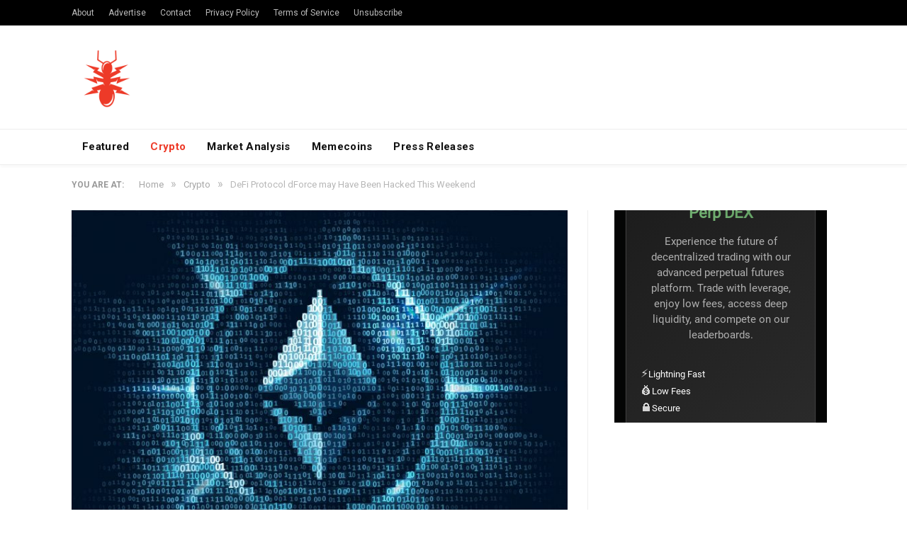

--- FILE ---
content_type: text/html; charset=UTF-8
request_url: https://nulltx.com/defi-protocol-dforce-may-have-been-hacked-this-weekend/
body_size: 13274
content:

<!DOCTYPE html>

<!--[if IE 8]> <html class="ie ie8" lang="en-US"> <![endif]-->
<!--[if IE 9]> <html class="ie ie9" lang="en-US"> <![endif]-->
<!--[if gt IE 9]><!--> <html lang="en-US"> <!--<![endif]-->

<head>


<meta charset="UTF-8" />
<title>DeFi Protocol dForce may Have Been Hacked This Weekend - NullTX</title>

 
<meta name="viewport" content="width=device-width, initial-scale=1" />
<meta http-equiv="X-UA-Compatible" content="IE=edge" />
<link rel="pingback" href="https://nulltx.com/xmlrpc.php" />
	


<script async src="https://pagead2.googlesyndication.com/pagead/js/adsbygoogle.js?client=ca-pub-8918362164667928" crossorigin="anonymous" type="0c29e0e0d465ec4ea0eca7b7-text/javascript"></script>
	
<meta name='robots' content='index, follow, max-image-preview:large, max-snippet:-1, max-video-preview:-1' />

	<!-- This site is optimized with the Yoast SEO plugin v21.6 - https://yoast.com/wordpress/plugins/seo/ -->
	<meta name="description" content="There are many different options to explore in the world of decentralized finance, or DeFi. Most of them have suffered from hacks in recent months." />
	<link rel="canonical" href="https://nulltx.com/defi-protocol-dforce-may-have-been-hacked-this-weekend/" />
	<meta property="og:locale" content="en_US" />
	<meta property="og:type" content="article" />
	<meta property="og:title" content="DeFi Protocol dForce may Have Been Hacked This Weekend - NullTX" />
	<meta property="og:description" content="There are many different options to explore in the world of decentralized finance, or DeFi. Most of them have suffered from hacks in recent months." />
	<meta property="og:url" content="https://nulltx.com/defi-protocol-dforce-may-have-been-hacked-this-weekend/" />
	<meta property="og:site_name" content="NullTX" />
	<meta property="article:publisher" content="https://www.facebook.com/nulltx" />
	<meta property="article:published_time" content="2020-04-19T21:00:52+00:00" />
	<meta property="article:modified_time" content="2020-04-19T12:27:16+00:00" />
	<meta property="og:image" content="https://nulltx.com/wp-content/uploads/2018/09/ethereum-code.jpg" />
	<meta property="og:image:width" content="2000" />
	<meta property="og:image:height" content="1439" />
	<meta property="og:image:type" content="image/jpeg" />
	<meta name="author" content="JP Buntinx" />
	<meta name="twitter:card" content="summary_large_image" />
	<meta name="twitter:creator" content="@nulltxnews" />
	<meta name="twitter:site" content="@nulltxnews" />
	<meta name="twitter:label1" content="Written by" />
	<meta name="twitter:data1" content="JP Buntinx" />
	<meta name="twitter:label2" content="Est. reading time" />
	<meta name="twitter:data2" content="1 minute" />
	<script type="application/ld+json" class="yoast-schema-graph">{"@context":"https://schema.org","@graph":[{"@type":"Article","@id":"https://nulltx.com/defi-protocol-dforce-may-have-been-hacked-this-weekend/#article","isPartOf":{"@id":"https://nulltx.com/defi-protocol-dforce-may-have-been-hacked-this-weekend/"},"author":{"name":"JP Buntinx","@id":"https://nulltx.com/#/schema/person/c38f592c1bed815e5ca126362cd1afb6"},"headline":"DeFi Protocol dForce may Have Been Hacked This Weekend","datePublished":"2020-04-19T21:00:52+00:00","dateModified":"2020-04-19T12:27:16+00:00","mainEntityOfPage":{"@id":"https://nulltx.com/defi-protocol-dforce-may-have-been-hacked-this-weekend/"},"wordCount":236,"commentCount":0,"publisher":{"@id":"https://nulltx.com/#organization"},"image":{"@id":"https://nulltx.com/defi-protocol-dforce-may-have-been-hacked-this-weekend/#primaryimage"},"thumbnailUrl":"https://nulltx.com/wp-content/uploads/2018/09/ethereum-code.jpg","keywords":["DeFi","dForce","hack"],"articleSection":["Crypto"],"inLanguage":"en-US","potentialAction":[{"@type":"CommentAction","name":"Comment","target":["https://nulltx.com/defi-protocol-dforce-may-have-been-hacked-this-weekend/#respond"]}]},{"@type":"WebPage","@id":"https://nulltx.com/defi-protocol-dforce-may-have-been-hacked-this-weekend/","url":"https://nulltx.com/defi-protocol-dforce-may-have-been-hacked-this-weekend/","name":"DeFi Protocol dForce may Have Been Hacked This Weekend - NullTX","isPartOf":{"@id":"https://nulltx.com/#website"},"primaryImageOfPage":{"@id":"https://nulltx.com/defi-protocol-dforce-may-have-been-hacked-this-weekend/#primaryimage"},"image":{"@id":"https://nulltx.com/defi-protocol-dforce-may-have-been-hacked-this-weekend/#primaryimage"},"thumbnailUrl":"https://nulltx.com/wp-content/uploads/2018/09/ethereum-code.jpg","datePublished":"2020-04-19T21:00:52+00:00","dateModified":"2020-04-19T12:27:16+00:00","description":"There are many different options to explore in the world of decentralized finance, or DeFi. Most of them have suffered from hacks in recent months.","breadcrumb":{"@id":"https://nulltx.com/defi-protocol-dforce-may-have-been-hacked-this-weekend/#breadcrumb"},"inLanguage":"en-US","potentialAction":[{"@type":"ReadAction","target":["https://nulltx.com/defi-protocol-dforce-may-have-been-hacked-this-weekend/"]}]},{"@type":"ImageObject","inLanguage":"en-US","@id":"https://nulltx.com/defi-protocol-dforce-may-have-been-hacked-this-weekend/#primaryimage","url":"https://nulltx.com/wp-content/uploads/2018/09/ethereum-code.jpg","contentUrl":"https://nulltx.com/wp-content/uploads/2018/09/ethereum-code.jpg","width":2000,"height":1439,"caption":"ethereum erc code"},{"@type":"BreadcrumbList","@id":"https://nulltx.com/defi-protocol-dforce-may-have-been-hacked-this-weekend/#breadcrumb","itemListElement":[{"@type":"ListItem","position":1,"name":"Home","item":"https://nulltx.com/"},{"@type":"ListItem","position":2,"name":"DeFi Protocol dForce may Have Been Hacked This Weekend"}]},{"@type":"WebSite","@id":"https://nulltx.com/#website","url":"https://nulltx.com/","name":"NullTX","description":"Cryptocurrency News","publisher":{"@id":"https://nulltx.com/#organization"},"potentialAction":[{"@type":"SearchAction","target":{"@type":"EntryPoint","urlTemplate":"https://nulltx.com/?s={search_term_string}"},"query-input":"required name=search_term_string"}],"inLanguage":"en-US"},{"@type":"Organization","@id":"https://nulltx.com/#organization","name":"NullTX","url":"https://nulltx.com/","logo":{"@type":"ImageObject","inLanguage":"en-US","@id":"https://nulltx.com/#/schema/logo/image/","url":"https://nulltx.com/wp-content/uploads/2018/10/nulltx-logo-red.png","contentUrl":"https://nulltx.com/wp-content/uploads/2018/10/nulltx-logo-red.png","width":457,"height":457,"caption":"NullTX"},"image":{"@id":"https://nulltx.com/#/schema/logo/image/"},"sameAs":["https://www.facebook.com/nulltx","https://twitter.com/nulltxnews","https://www.instagram.com/nulltx/","https://www.youtube.com/channel/UCjP89m-vh4Oah0ulZel5baw"]},{"@type":"Person","@id":"https://nulltx.com/#/schema/person/c38f592c1bed815e5ca126362cd1afb6","name":"JP Buntinx","image":{"@type":"ImageObject","inLanguage":"en-US","@id":"https://nulltx.com/#/schema/person/image/","url":"https://secure.gravatar.com/avatar/deb6db6caeadb8812ee41c3eab4de4f4?s=96&d=retro&r=pg","contentUrl":"https://secure.gravatar.com/avatar/deb6db6caeadb8812ee41c3eab4de4f4?s=96&d=retro&r=pg","caption":"JP Buntinx"},"url":"https://nulltx.com/author/jdebunt2/"}]}</script>
	<!-- / Yoast SEO plugin. -->


<link rel='dns-prefetch' href='//www.googletagmanager.com' />
<link rel='dns-prefetch' href='//fonts.googleapis.com' />
<link rel="alternate" type="application/rss+xml" title="NullTX &raquo; Feed" href="https://nulltx.com/feed/" />
<link rel="alternate" type="application/rss+xml" title="NullTX &raquo; Comments Feed" href="https://nulltx.com/comments/feed/" />
<link rel="alternate" type="application/rss+xml" title="NullTX &raquo; DeFi Protocol dForce may Have Been Hacked This Weekend Comments Feed" href="https://nulltx.com/defi-protocol-dforce-may-have-been-hacked-this-weekend/feed/" />
<script type="0c29e0e0d465ec4ea0eca7b7-text/javascript">
/* <![CDATA[ */
window._wpemojiSettings = {"baseUrl":"https:\/\/s.w.org\/images\/core\/emoji\/14.0.0\/72x72\/","ext":".png","svgUrl":"https:\/\/s.w.org\/images\/core\/emoji\/14.0.0\/svg\/","svgExt":".svg","source":{"concatemoji":"https:\/\/nulltx.com\/wp-includes\/js\/wp-emoji-release.min.js?ver=6.4.2"}};
/*! This file is auto-generated */
!function(i,n){var o,s,e;function c(e){try{var t={supportTests:e,timestamp:(new Date).valueOf()};sessionStorage.setItem(o,JSON.stringify(t))}catch(e){}}function p(e,t,n){e.clearRect(0,0,e.canvas.width,e.canvas.height),e.fillText(t,0,0);var t=new Uint32Array(e.getImageData(0,0,e.canvas.width,e.canvas.height).data),r=(e.clearRect(0,0,e.canvas.width,e.canvas.height),e.fillText(n,0,0),new Uint32Array(e.getImageData(0,0,e.canvas.width,e.canvas.height).data));return t.every(function(e,t){return e===r[t]})}function u(e,t,n){switch(t){case"flag":return n(e,"\ud83c\udff3\ufe0f\u200d\u26a7\ufe0f","\ud83c\udff3\ufe0f\u200b\u26a7\ufe0f")?!1:!n(e,"\ud83c\uddfa\ud83c\uddf3","\ud83c\uddfa\u200b\ud83c\uddf3")&&!n(e,"\ud83c\udff4\udb40\udc67\udb40\udc62\udb40\udc65\udb40\udc6e\udb40\udc67\udb40\udc7f","\ud83c\udff4\u200b\udb40\udc67\u200b\udb40\udc62\u200b\udb40\udc65\u200b\udb40\udc6e\u200b\udb40\udc67\u200b\udb40\udc7f");case"emoji":return!n(e,"\ud83e\udef1\ud83c\udffb\u200d\ud83e\udef2\ud83c\udfff","\ud83e\udef1\ud83c\udffb\u200b\ud83e\udef2\ud83c\udfff")}return!1}function f(e,t,n){var r="undefined"!=typeof WorkerGlobalScope&&self instanceof WorkerGlobalScope?new OffscreenCanvas(300,150):i.createElement("canvas"),a=r.getContext("2d",{willReadFrequently:!0}),o=(a.textBaseline="top",a.font="600 32px Arial",{});return e.forEach(function(e){o[e]=t(a,e,n)}),o}function t(e){var t=i.createElement("script");t.src=e,t.defer=!0,i.head.appendChild(t)}"undefined"!=typeof Promise&&(o="wpEmojiSettingsSupports",s=["flag","emoji"],n.supports={everything:!0,everythingExceptFlag:!0},e=new Promise(function(e){i.addEventListener("DOMContentLoaded",e,{once:!0})}),new Promise(function(t){var n=function(){try{var e=JSON.parse(sessionStorage.getItem(o));if("object"==typeof e&&"number"==typeof e.timestamp&&(new Date).valueOf()<e.timestamp+604800&&"object"==typeof e.supportTests)return e.supportTests}catch(e){}return null}();if(!n){if("undefined"!=typeof Worker&&"undefined"!=typeof OffscreenCanvas&&"undefined"!=typeof URL&&URL.createObjectURL&&"undefined"!=typeof Blob)try{var e="postMessage("+f.toString()+"("+[JSON.stringify(s),u.toString(),p.toString()].join(",")+"));",r=new Blob([e],{type:"text/javascript"}),a=new Worker(URL.createObjectURL(r),{name:"wpTestEmojiSupports"});return void(a.onmessage=function(e){c(n=e.data),a.terminate(),t(n)})}catch(e){}c(n=f(s,u,p))}t(n)}).then(function(e){for(var t in e)n.supports[t]=e[t],n.supports.everything=n.supports.everything&&n.supports[t],"flag"!==t&&(n.supports.everythingExceptFlag=n.supports.everythingExceptFlag&&n.supports[t]);n.supports.everythingExceptFlag=n.supports.everythingExceptFlag&&!n.supports.flag,n.DOMReady=!1,n.readyCallback=function(){n.DOMReady=!0}}).then(function(){return e}).then(function(){var e;n.supports.everything||(n.readyCallback(),(e=n.source||{}).concatemoji?t(e.concatemoji):e.wpemoji&&e.twemoji&&(t(e.twemoji),t(e.wpemoji)))}))}((window,document),window._wpemojiSettings);
/* ]]> */
</script>
<style id='wp-emoji-styles-inline-css' type='text/css'>

	img.wp-smiley, img.emoji {
		display: inline !important;
		border: none !important;
		box-shadow: none !important;
		height: 1em !important;
		width: 1em !important;
		margin: 0 0.07em !important;
		vertical-align: -0.1em !important;
		background: none !important;
		padding: 0 !important;
	}
</style>
<link rel='stylesheet' id='wp-block-library-css' href='https://nulltx.com/wp-includes/css/dist/block-library/style.min.css?ver=6.4.2' type='text/css' media='all' />
<style id='classic-theme-styles-inline-css' type='text/css'>
/*! This file is auto-generated */
.wp-block-button__link{color:#fff;background-color:#32373c;border-radius:9999px;box-shadow:none;text-decoration:none;padding:calc(.667em + 2px) calc(1.333em + 2px);font-size:1.125em}.wp-block-file__button{background:#32373c;color:#fff;text-decoration:none}
</style>
<style id='global-styles-inline-css' type='text/css'>
body{--wp--preset--color--black: #000000;--wp--preset--color--cyan-bluish-gray: #abb8c3;--wp--preset--color--white: #ffffff;--wp--preset--color--pale-pink: #f78da7;--wp--preset--color--vivid-red: #cf2e2e;--wp--preset--color--luminous-vivid-orange: #ff6900;--wp--preset--color--luminous-vivid-amber: #fcb900;--wp--preset--color--light-green-cyan: #7bdcb5;--wp--preset--color--vivid-green-cyan: #00d084;--wp--preset--color--pale-cyan-blue: #8ed1fc;--wp--preset--color--vivid-cyan-blue: #0693e3;--wp--preset--color--vivid-purple: #9b51e0;--wp--preset--gradient--vivid-cyan-blue-to-vivid-purple: linear-gradient(135deg,rgba(6,147,227,1) 0%,rgb(155,81,224) 100%);--wp--preset--gradient--light-green-cyan-to-vivid-green-cyan: linear-gradient(135deg,rgb(122,220,180) 0%,rgb(0,208,130) 100%);--wp--preset--gradient--luminous-vivid-amber-to-luminous-vivid-orange: linear-gradient(135deg,rgba(252,185,0,1) 0%,rgba(255,105,0,1) 100%);--wp--preset--gradient--luminous-vivid-orange-to-vivid-red: linear-gradient(135deg,rgba(255,105,0,1) 0%,rgb(207,46,46) 100%);--wp--preset--gradient--very-light-gray-to-cyan-bluish-gray: linear-gradient(135deg,rgb(238,238,238) 0%,rgb(169,184,195) 100%);--wp--preset--gradient--cool-to-warm-spectrum: linear-gradient(135deg,rgb(74,234,220) 0%,rgb(151,120,209) 20%,rgb(207,42,186) 40%,rgb(238,44,130) 60%,rgb(251,105,98) 80%,rgb(254,248,76) 100%);--wp--preset--gradient--blush-light-purple: linear-gradient(135deg,rgb(255,206,236) 0%,rgb(152,150,240) 100%);--wp--preset--gradient--blush-bordeaux: linear-gradient(135deg,rgb(254,205,165) 0%,rgb(254,45,45) 50%,rgb(107,0,62) 100%);--wp--preset--gradient--luminous-dusk: linear-gradient(135deg,rgb(255,203,112) 0%,rgb(199,81,192) 50%,rgb(65,88,208) 100%);--wp--preset--gradient--pale-ocean: linear-gradient(135deg,rgb(255,245,203) 0%,rgb(182,227,212) 50%,rgb(51,167,181) 100%);--wp--preset--gradient--electric-grass: linear-gradient(135deg,rgb(202,248,128) 0%,rgb(113,206,126) 100%);--wp--preset--gradient--midnight: linear-gradient(135deg,rgb(2,3,129) 0%,rgb(40,116,252) 100%);--wp--preset--font-size--small: 13px;--wp--preset--font-size--medium: 20px;--wp--preset--font-size--large: 36px;--wp--preset--font-size--x-large: 42px;--wp--preset--spacing--20: 0.44rem;--wp--preset--spacing--30: 0.67rem;--wp--preset--spacing--40: 1rem;--wp--preset--spacing--50: 1.5rem;--wp--preset--spacing--60: 2.25rem;--wp--preset--spacing--70: 3.38rem;--wp--preset--spacing--80: 5.06rem;--wp--preset--shadow--natural: 6px 6px 9px rgba(0, 0, 0, 0.2);--wp--preset--shadow--deep: 12px 12px 50px rgba(0, 0, 0, 0.4);--wp--preset--shadow--sharp: 6px 6px 0px rgba(0, 0, 0, 0.2);--wp--preset--shadow--outlined: 6px 6px 0px -3px rgba(255, 255, 255, 1), 6px 6px rgba(0, 0, 0, 1);--wp--preset--shadow--crisp: 6px 6px 0px rgba(0, 0, 0, 1);}:where(.is-layout-flex){gap: 0.5em;}:where(.is-layout-grid){gap: 0.5em;}body .is-layout-flow > .alignleft{float: left;margin-inline-start: 0;margin-inline-end: 2em;}body .is-layout-flow > .alignright{float: right;margin-inline-start: 2em;margin-inline-end: 0;}body .is-layout-flow > .aligncenter{margin-left: auto !important;margin-right: auto !important;}body .is-layout-constrained > .alignleft{float: left;margin-inline-start: 0;margin-inline-end: 2em;}body .is-layout-constrained > .alignright{float: right;margin-inline-start: 2em;margin-inline-end: 0;}body .is-layout-constrained > .aligncenter{margin-left: auto !important;margin-right: auto !important;}body .is-layout-constrained > :where(:not(.alignleft):not(.alignright):not(.alignfull)){max-width: var(--wp--style--global--content-size);margin-left: auto !important;margin-right: auto !important;}body .is-layout-constrained > .alignwide{max-width: var(--wp--style--global--wide-size);}body .is-layout-flex{display: flex;}body .is-layout-flex{flex-wrap: wrap;align-items: center;}body .is-layout-flex > *{margin: 0;}body .is-layout-grid{display: grid;}body .is-layout-grid > *{margin: 0;}:where(.wp-block-columns.is-layout-flex){gap: 2em;}:where(.wp-block-columns.is-layout-grid){gap: 2em;}:where(.wp-block-post-template.is-layout-flex){gap: 1.25em;}:where(.wp-block-post-template.is-layout-grid){gap: 1.25em;}.has-black-color{color: var(--wp--preset--color--black) !important;}.has-cyan-bluish-gray-color{color: var(--wp--preset--color--cyan-bluish-gray) !important;}.has-white-color{color: var(--wp--preset--color--white) !important;}.has-pale-pink-color{color: var(--wp--preset--color--pale-pink) !important;}.has-vivid-red-color{color: var(--wp--preset--color--vivid-red) !important;}.has-luminous-vivid-orange-color{color: var(--wp--preset--color--luminous-vivid-orange) !important;}.has-luminous-vivid-amber-color{color: var(--wp--preset--color--luminous-vivid-amber) !important;}.has-light-green-cyan-color{color: var(--wp--preset--color--light-green-cyan) !important;}.has-vivid-green-cyan-color{color: var(--wp--preset--color--vivid-green-cyan) !important;}.has-pale-cyan-blue-color{color: var(--wp--preset--color--pale-cyan-blue) !important;}.has-vivid-cyan-blue-color{color: var(--wp--preset--color--vivid-cyan-blue) !important;}.has-vivid-purple-color{color: var(--wp--preset--color--vivid-purple) !important;}.has-black-background-color{background-color: var(--wp--preset--color--black) !important;}.has-cyan-bluish-gray-background-color{background-color: var(--wp--preset--color--cyan-bluish-gray) !important;}.has-white-background-color{background-color: var(--wp--preset--color--white) !important;}.has-pale-pink-background-color{background-color: var(--wp--preset--color--pale-pink) !important;}.has-vivid-red-background-color{background-color: var(--wp--preset--color--vivid-red) !important;}.has-luminous-vivid-orange-background-color{background-color: var(--wp--preset--color--luminous-vivid-orange) !important;}.has-luminous-vivid-amber-background-color{background-color: var(--wp--preset--color--luminous-vivid-amber) !important;}.has-light-green-cyan-background-color{background-color: var(--wp--preset--color--light-green-cyan) !important;}.has-vivid-green-cyan-background-color{background-color: var(--wp--preset--color--vivid-green-cyan) !important;}.has-pale-cyan-blue-background-color{background-color: var(--wp--preset--color--pale-cyan-blue) !important;}.has-vivid-cyan-blue-background-color{background-color: var(--wp--preset--color--vivid-cyan-blue) !important;}.has-vivid-purple-background-color{background-color: var(--wp--preset--color--vivid-purple) !important;}.has-black-border-color{border-color: var(--wp--preset--color--black) !important;}.has-cyan-bluish-gray-border-color{border-color: var(--wp--preset--color--cyan-bluish-gray) !important;}.has-white-border-color{border-color: var(--wp--preset--color--white) !important;}.has-pale-pink-border-color{border-color: var(--wp--preset--color--pale-pink) !important;}.has-vivid-red-border-color{border-color: var(--wp--preset--color--vivid-red) !important;}.has-luminous-vivid-orange-border-color{border-color: var(--wp--preset--color--luminous-vivid-orange) !important;}.has-luminous-vivid-amber-border-color{border-color: var(--wp--preset--color--luminous-vivid-amber) !important;}.has-light-green-cyan-border-color{border-color: var(--wp--preset--color--light-green-cyan) !important;}.has-vivid-green-cyan-border-color{border-color: var(--wp--preset--color--vivid-green-cyan) !important;}.has-pale-cyan-blue-border-color{border-color: var(--wp--preset--color--pale-cyan-blue) !important;}.has-vivid-cyan-blue-border-color{border-color: var(--wp--preset--color--vivid-cyan-blue) !important;}.has-vivid-purple-border-color{border-color: var(--wp--preset--color--vivid-purple) !important;}.has-vivid-cyan-blue-to-vivid-purple-gradient-background{background: var(--wp--preset--gradient--vivid-cyan-blue-to-vivid-purple) !important;}.has-light-green-cyan-to-vivid-green-cyan-gradient-background{background: var(--wp--preset--gradient--light-green-cyan-to-vivid-green-cyan) !important;}.has-luminous-vivid-amber-to-luminous-vivid-orange-gradient-background{background: var(--wp--preset--gradient--luminous-vivid-amber-to-luminous-vivid-orange) !important;}.has-luminous-vivid-orange-to-vivid-red-gradient-background{background: var(--wp--preset--gradient--luminous-vivid-orange-to-vivid-red) !important;}.has-very-light-gray-to-cyan-bluish-gray-gradient-background{background: var(--wp--preset--gradient--very-light-gray-to-cyan-bluish-gray) !important;}.has-cool-to-warm-spectrum-gradient-background{background: var(--wp--preset--gradient--cool-to-warm-spectrum) !important;}.has-blush-light-purple-gradient-background{background: var(--wp--preset--gradient--blush-light-purple) !important;}.has-blush-bordeaux-gradient-background{background: var(--wp--preset--gradient--blush-bordeaux) !important;}.has-luminous-dusk-gradient-background{background: var(--wp--preset--gradient--luminous-dusk) !important;}.has-pale-ocean-gradient-background{background: var(--wp--preset--gradient--pale-ocean) !important;}.has-electric-grass-gradient-background{background: var(--wp--preset--gradient--electric-grass) !important;}.has-midnight-gradient-background{background: var(--wp--preset--gradient--midnight) !important;}.has-small-font-size{font-size: var(--wp--preset--font-size--small) !important;}.has-medium-font-size{font-size: var(--wp--preset--font-size--medium) !important;}.has-large-font-size{font-size: var(--wp--preset--font-size--large) !important;}.has-x-large-font-size{font-size: var(--wp--preset--font-size--x-large) !important;}
.wp-block-navigation a:where(:not(.wp-element-button)){color: inherit;}
:where(.wp-block-post-template.is-layout-flex){gap: 1.25em;}:where(.wp-block-post-template.is-layout-grid){gap: 1.25em;}
:where(.wp-block-columns.is-layout-flex){gap: 2em;}:where(.wp-block-columns.is-layout-grid){gap: 2em;}
.wp-block-pullquote{font-size: 1.5em;line-height: 1.6;}
</style>
<link rel='stylesheet' id='toc-screen-css' href='https://nulltx.com/wp-content/plugins/table-of-contents-plus/screen.min.css?ver=2309' type='text/css' media='all' />
<link rel='stylesheet' id='smartmag-fonts-css' href='https://fonts.googleapis.com/css?family=Roboto%3A400%2C400i%2C500%2C700%7CMerriweather%3A300italic&#038;subset' type='text/css' media='all' />
<link rel='stylesheet' id='smartmag-core-css' href='https://nulltx.com/wp-content/themes/smart-mag/style.css?ver=3.1.1' type='text/css' media='all' />
<link rel='stylesheet' id='smartmag-responsive-css' href='https://nulltx.com/wp-content/themes/smart-mag/css/responsive.css?ver=3.1.1' type='text/css' media='all' />
<link rel='stylesheet' id='smartmag-font-awesome-css' href='https://nulltx.com/wp-content/themes/smart-mag/css/fontawesome/css/font-awesome.min.css?ver=3.1.1' type='text/css' media='all' />
<link rel='stylesheet' id='smartmag-skin-css' href='https://nulltx.com/wp-content/themes/smart-mag/css/skin-thezine.css?ver=6.4.2' type='text/css' media='all' />
<style id='smartmag-skin-inline-css' type='text/css'>
::selection { background: #ed3a28; }

::-moz-selection { background: #ed3a28; }

.top-bar, .post-content .modern-quote, .mobile-head { border-top-color: #ed3a28; }

.main-color,
.trending-ticker .heading,
.nav-light .menu > li:hover > a,
.nav-light .menu > .current-menu-item > a,
.nav-light .menu > .current-menu-parent > a,
.nav-light .menu li li:hover,
.nav-light .menu li li.current-menu-item,
.nav-light .mega-menu .sub-nav li:hover,
.nav-light .menu .sub-nav li.current-menu-item,
.nav-light .menu li li:hover > a,
.nav-light .menu li li.current-menu-item > a,
.nav-light .mega-menu .sub-nav li:hover > a,
.nav-light .menu .sub-nav li.current-menu-item > a,
.nav-light-search .active .search-icon,
.nav-light-search .search-icon:hover,
.breadcrumbs .location,
.gallery-title,
.section-head.prominent,
.recentcomments .url,
.block.posts .fa-angle-right,
.news-focus .section-head,
.focus-grid .section-head,
.post-meta-b .posted-by a,
.post-content a,
.main-stars,
.main-stars span:before,
.related-posts .section-head,
.comments-list .bypostauthor .comment-author a,
.error-page .text-404,
a.bbp-author-name { color: #ed3a28; }

.navigation .menu > li:hover > a,
.navigation .menu > .current-menu-item > a,
.navigation .menu > .current-menu-parent > a,
.navigation .menu > .current-menu-ancestor > a,
.block-head,
.tabbed .tabs-list .active a,
.comment-content .reply,
.sc-tabs .active a,
.nav-dark-b { border-bottom-color: #ed3a28; }

.main-featured .cat,
.main-featured .pages .flex-active,
.main-pagination .current,
.main-pagination a:hover,
.block-head .heading,
.cat-title,
.post .read-more a,
.rate-number .progress,
.listing-meta .rate-number .progress,
.review-box .overall,
.review-box .bar,
.post-pagination > span,
.button,
.sc-button-default:hover,
.drop-caps { background: #ed3a28; }

.nav-search .search-icon:hover,
.nav-search .active .search-icon { border-color: #ed3a28; }

.modal-header .modal-title,
.highlights h2:before,
.post-header .post-title:before,
.review-box .heading,
.main-heading,
.page-title,
.entry-title,
div.bbp-template-notice,
div.indicator-hint,
div.bbp-template-notice.info,
.post-content .wpcf7-not-valid-tip { border-left-color: #ed3a28; }

@media only screen and (max-width: 799px) { .navigation .mobile .fa { background: #ed3a28; } }

.mobile-head { border-top-color: #ed3a28; }

a:hover, 
.highlights .post-title a:hover,
.nav-light a:hover,
.nav-light .mega-menu .featured h2 a:hover,
.listing-meta .author a { color: #ed3a28; }



</style>
<script type="0c29e0e0d465ec4ea0eca7b7-text/javascript" src="https://nulltx.com/wp-includes/js/jquery/jquery.min.js?ver=3.7.1" id="jquery-core-js"></script>
<script type="0c29e0e0d465ec4ea0eca7b7-text/javascript" src="https://nulltx.com/wp-includes/js/jquery/jquery-migrate.min.js?ver=3.4.1" id="jquery-migrate-js"></script>
<script type="0c29e0e0d465ec4ea0eca7b7-text/javascript" id="jquery-migrate-js-after">
/* <![CDATA[ */
        jQuery.browser = {};
        (function () {
            jQuery.browser.msie = false;
            jQuery.browser.version = 0;
            if (navigator.userAgent.match(/MSIE ([0-9]+)\./)) {
                jQuery.browser.msie = true;
                jQuery.browser.version = RegExp.$1;
            }
        })();
    
/* ]]> */
</script>

<!-- Google Analytics snippet added by Site Kit -->
<script type="0c29e0e0d465ec4ea0eca7b7-text/javascript" src="https://www.googletagmanager.com/gtag/js?id=UA-120375730-1" id="google_gtagjs-js" async></script>
<script type="0c29e0e0d465ec4ea0eca7b7-text/javascript" id="google_gtagjs-js-after">
/* <![CDATA[ */
window.dataLayer = window.dataLayer || [];function gtag(){dataLayer.push(arguments);}
gtag('set', 'linker', {"domains":["nulltx.com"]} );
gtag("js", new Date());
gtag("set", "developer_id.dZTNiMT", true);
gtag("config", "UA-120375730-1", {"anonymize_ip":true});
gtag("config", "G-Z05SQRFHKP");
/* ]]> */
</script>

<!-- End Google Analytics snippet added by Site Kit -->
<link rel="https://api.w.org/" href="https://nulltx.com/wp-json/" /><link rel="alternate" type="application/json" href="https://nulltx.com/wp-json/wp/v2/posts/98778" /><link rel="EditURI" type="application/rsd+xml" title="RSD" href="https://nulltx.com/xmlrpc.php?rsd" />
<meta name="generator" content="WordPress 6.4.2" />
<link rel='shortlink' href='https://nulltx.com/?p=98778' />
<link rel="alternate" type="application/json+oembed" href="https://nulltx.com/wp-json/oembed/1.0/embed?url=https%3A%2F%2Fnulltx.com%2Fdefi-protocol-dforce-may-have-been-hacked-this-weekend%2F" />
<link rel="alternate" type="text/xml+oembed" href="https://nulltx.com/wp-json/oembed/1.0/embed?url=https%3A%2F%2Fnulltx.com%2Fdefi-protocol-dforce-may-have-been-hacked-this-weekend%2F&#038;format=xml" />
<meta name="generator" content="Site Kit by Google 1.115.0" /><script async src="https://pagead2.googlesyndication.com/pagead/js/adsbygoogle.js?client=ca-pub-8918362164667928" crossorigin="anonymous" type="0c29e0e0d465ec4ea0eca7b7-text/javascript"></script>
<!-- Google AdSense snippet added by Site Kit -->
<meta name="google-adsense-platform-account" content="ca-host-pub-2644536267352236">
<meta name="google-adsense-platform-domain" content="sitekit.withgoogle.com">
<!-- End Google AdSense snippet added by Site Kit -->
      <meta name="onesignal" content="wordpress-plugin"/>
            <script type="0c29e0e0d465ec4ea0eca7b7-text/javascript">

      window.OneSignal = window.OneSignal || [];

      OneSignal.push( function() {
        OneSignal.SERVICE_WORKER_UPDATER_PATH = "OneSignalSDKUpdaterWorker.js.php";
                      OneSignal.SERVICE_WORKER_PATH = "OneSignalSDKWorker.js.php";
                      OneSignal.SERVICE_WORKER_PARAM = { scope: "/" };
        OneSignal.setDefaultNotificationUrl("https://nulltx.com");
        var oneSignal_options = {};
        window._oneSignalInitOptions = oneSignal_options;

        oneSignal_options['wordpress'] = true;
oneSignal_options['appId'] = 'd2833ba2-cd7c-46d7-92a9-4419b775e395';
oneSignal_options['allowLocalhostAsSecureOrigin'] = true;
oneSignal_options['welcomeNotification'] = { };
oneSignal_options['welcomeNotification']['title'] = "";
oneSignal_options['welcomeNotification']['message'] = "";
oneSignal_options['path'] = "https://nulltx.com/wp-content/plugins/onesignal-free-web-push-notifications/sdk_files/";
oneSignal_options['promptOptions'] = { };
                OneSignal.init(window._oneSignalInitOptions);
                OneSignal.showSlidedownPrompt();      });

      function documentInitOneSignal() {
        var oneSignal_elements = document.getElementsByClassName("OneSignal-prompt");

        var oneSignalLinkClickHandler = function(event) { OneSignal.push(['registerForPushNotifications']); event.preventDefault(); };        for(var i = 0; i < oneSignal_elements.length; i++)
          oneSignal_elements[i].addEventListener('click', oneSignalLinkClickHandler, false);
      }

      if (document.readyState === 'complete') {
           documentInitOneSignal();
      }
      else {
           window.addEventListener("load", function(event){
               documentInitOneSignal();
          });
      }
    </script>
<link rel="icon" href="https://nulltx.com/wp-content/uploads/2019/07/nulltx-logo-facebook-150x150.png" sizes="32x32" />
<link rel="icon" href="https://nulltx.com/wp-content/uploads/2019/07/nulltx-logo-facebook-300x300.png" sizes="192x192" />
<link rel="apple-touch-icon" href="https://nulltx.com/wp-content/uploads/2019/07/nulltx-logo-facebook-300x300.png" />
<meta name="msapplication-TileImage" content="https://nulltx.com/wp-content/uploads/2019/07/nulltx-logo-facebook-300x300.png" />
		<style type="text/css" id="wp-custom-css">
			.logo-image{
	max-height: 100px;
}

.no-display{
	opacity: 1!important;
}		</style>
			
<!--[if lt IE 9]>
<script src="https://nulltx.com/wp-content/themes/smart-mag/js/html5.js" type="text/javascript"></script>
<![endif]-->


</head>


<body class="post-template-default single single-post postid-98778 single-format-standard wp-custom-logo right-sidebar full skin-tech has-nav-light-b has-nav-full has-head-tech has-mobile-head">

<div class="main-wrap">

	
	
	<div class="top-bar dark">

		<div class="wrap">
			<section class="top-bar-content cf">
			
							
				
				
				<div class="menu-footer-menu-container"><ul id="menu-footer-menu" class="menu"><li id="menu-item-11551" class="menu-item menu-item-type-post_type menu-item-object-page menu-item-11551"><a href="https://nulltx.com/about/">About</a></li>
<li id="menu-item-29257" class="menu-item menu-item-type-post_type menu-item-object-page menu-item-29257"><a href="https://nulltx.com/advertise/">Advertise</a></li>
<li id="menu-item-11550" class="menu-item menu-item-type-post_type menu-item-object-page menu-item-11550"><a href="https://nulltx.com/contact/">Contact</a></li>
<li id="menu-item-66582" class="menu-item menu-item-type-post_type menu-item-object-page menu-item-66582"><a href="https://nulltx.com/privacy-policy/">Privacy Policy</a></li>
<li id="menu-item-29934" class="menu-item menu-item-type-post_type menu-item-object-page menu-item-29934"><a href="https://nulltx.com/terms-and-conditions/">Terms of Service</a></li>
<li id="menu-item-66588" class="menu-item menu-item-type-post_type menu-item-object-page menu-item-66588"><a href="https://nulltx.com/unsubscribe/">Unsubscribe</a></li>
</ul></div>				
			</section>
		</div>
		
	</div>
	
	<div id="main-head" class="main-head">
		
		<div class="wrap">
			
							<div class="mobile-head">
				
					<div class="menu-icon"><a href="#"><i class="fa fa-bars"></i></a></div>
					<div class="title">
								<a href="https://nulltx.com/" title="NullTX" rel="home">
		
														
								
				<img src="https://nulltx.com/wp-content/uploads/2019/07/nulltx-logo-facebook.png" class="logo-image" alt="NullTX" />
					 
						
		</a>					</div>
					<div class="search-overlay">
						<a href="#" title="Search" class="search-icon"><i class="fa fa-search"></i></a>
					</div>
					
				</div>
			
			<header class="tech">
			
				<div class="title">
							<a href="https://nulltx.com/" title="NullTX" rel="home">
		
														
								
				<img src="https://nulltx.com/wp-content/uploads/2019/07/nulltx-logo-facebook.png" class="logo-image" alt="NullTX" />
					 
						
		</a>				</div>
				
									
					<div class="right">
										</div>
					
								
			</header>
				
							
		</div>
		
		
<div class="main-nav">
	<div class="navigation-wrap cf">
	
		<nav class="navigation cf nav-full nav-light nav-light-b">
		
			<div class="wrap">
			
				<div class="mobile" data-type="off-canvas" data-search="1">
					<a href="#" class="selected">
						<span class="text">Navigate</span><span class="current"></span> <i class="hamburger fa fa-bars"></i>
					</a>
				</div>
				
				<div class="menu-menu-2-0-container"><ul id="menu-menu-2-0" class="menu"><li id="menu-item-59449" class="menu-item menu-item-type-taxonomy menu-item-object-category menu-cat-5863 menu-item-59449"><a href="https://nulltx.com/category/featured/">Featured</a></li>
<li id="menu-item-107152" class="menu-item menu-item-type-taxonomy menu-item-object-category current-post-ancestor current-menu-parent current-post-parent menu-cat-2775 menu-item-107152"><a href="https://nulltx.com/category/crypto/">Crypto</a></li>
<li id="menu-item-117654" class="menu-item menu-item-type-taxonomy menu-item-object-category menu-cat-1157 menu-item-117654"><a href="https://nulltx.com/category/market-analysis/">Market Analysis</a></li>
<li id="menu-item-141062" class="menu-item menu-item-type-taxonomy menu-item-object-category menu-cat-16555 menu-item-141062"><a href="https://nulltx.com/category/memecoins/">Memecoins</a></li>
<li id="menu-item-104314" class="menu-item menu-item-type-taxonomy menu-item-object-category menu-cat-2888 menu-item-104314"><a href="https://nulltx.com/category/press-releases/">Press Releases</a></li>
</ul></div>				
								
					<div class="mobile-menu-container"><ul id="menu-footer-menu-1" class="menu mobile-menu"><li class="menu-item menu-item-type-post_type menu-item-object-page menu-item-11551"><a href="https://nulltx.com/about/">About</a></li>
<li class="menu-item menu-item-type-post_type menu-item-object-page menu-item-29257"><a href="https://nulltx.com/advertise/">Advertise</a></li>
<li class="menu-item menu-item-type-post_type menu-item-object-page menu-item-11550"><a href="https://nulltx.com/contact/">Contact</a></li>
<li class="menu-item menu-item-type-post_type menu-item-object-page menu-item-66582"><a href="https://nulltx.com/privacy-policy/">Privacy Policy</a></li>
<li class="menu-item menu-item-type-post_type menu-item-object-page menu-item-29934"><a href="https://nulltx.com/terms-and-conditions/">Terms of Service</a></li>
<li class="menu-item menu-item-type-post_type menu-item-object-page menu-item-66588"><a href="https://nulltx.com/unsubscribe/">Unsubscribe</a></li>
</ul></div>				
						
			</div>
			
		</nav>
	
				
	</div>
</div>		
	</div>	
	<div class="breadcrumbs-wrap">
		
		<div class="wrap">
		<div class="breadcrumbs"><span class="location">You are at:</span><span itemscope itemtype="http://data-vocabulary.org/Breadcrumb"><a itemprop="url" href="https://nulltx.com/"><span itemprop="title">Home</span></a></span><span class="delim">&raquo;</span><span itemscope itemtype="http://data-vocabulary.org/Breadcrumb"><a itemprop="url"  href="https://nulltx.com/category/crypto/"><span itemprop="title">Crypto</span></a></span><span class="delim">&raquo;</span><span class="current">DeFi Protocol dForce may Have Been Hacked This Weekend</span></div>		</div>
		
	</div>


<div class="main wrap cf">

		
	<div class="row">
	
		<div class="col-8 main-content">
		
				
				
<article id="post-98778" class="post-98778 post type-post status-publish format-standard has-post-thumbnail category-crypto tag-defi tag-dforce tag-hack">
	
	<header class="post-header cf">
	
	
	
	<div class="featured">
				
					
			<a href="https://nulltx.com/wp-content/uploads/2018/09/ethereum-code.jpg" title="DeFi Protocol dForce may Have Been Hacked This Weekend">
			
						
								
					<img width="700" height="459" src="https://nulltx.com/wp-content/uploads/2018/09/ethereum-code-741x486.jpg" class="attachment-main-featured size-main-featured wp-post-image" alt="ethereum erc code" title="DeFi Protocol dForce may Have Been Hacked This Weekend" decoding="async" fetchpriority="high" />				
								
										
			</a>
							
						
			</div>	
		
				<div class="heading cf">
				
			<h1 class="post-title item fn">
			DeFi Protocol dForce may Have Been Hacked This Weekend			</h1>
			
			<a href="https://nulltx.com/defi-protocol-dforce-may-have-been-hacked-this-weekend/#disqus_thread" class="comments"><i class="fa fa-comments-o"></i> 0</a>
		
		</div>

		<div class="post-meta cf">
			<span class="posted-by">By 
				<span class="reviewer"><a href="https://nulltx.com/author/jdebunt2/" title="Posts by JP Buntinx" rel="author">JP Buntinx</a></span>
			</span>
			 
			<span class="posted-on">on				<span class="dtreviewed">
					<time class="value-title" datetime="2020-04-19T22:00:52+00:00" title="2020-04-19">April 19, 2020</time>
				</span>
			</span>
			
			<span class="cats"><a href="https://nulltx.com/category/crypto/" rel="category tag">Crypto</a></span>
				
		</div>		
			
	</header><!-- .post-header -->

	

	<div class="post-container cf">
	
		<div class="post-content-right">
			<div class="post-content description ">
	
					
				
		<p><b>It is evident that the Defi industry remains in the very early stages of development. Following a recent attack affecting </b><b>dForce</b><b>, the overall sentiment toward this industry may not necessarily change.</b></p>
<p><span style="font-weight: 400;">There are many different options to explore in the world of decentralized finance, or DeFi.</span></p>
<h2 style="text-align: center;"><b>Latest DeFi Hack Raises Ample Questions</b></h2>
<p><span style="font-weight: 400;">Not all of the protocols on the market today are safe from harm.</span></p>
<p><span style="font-weight: 400;">This has become fairly apparent in recent months.</span></p>
<p><span style="font-weight: 400;">Multiple incidents have surfaced, raising many questions as to how useful this industry will be in the long run.</span></p>
<p><span style="font-weight: 400;">The recent attack </span><a href="https://defipulse.com/dforce"><span style="font-weight: 400;">affecting dForce</span></a><span style="font-weight: 400;"> will only ensure that these worries are justified.</span></p>
<p><span style="font-weight: 400;">The decentralized finance protocol successfully &#8220;lost&#8221; nearly 100% of its assets following an attack.</span></p>
<p><span style="font-weight: 400;">What is rather worrisome is how this entire debacle may be much bigger than most people think.</span></p>
<p><span style="font-weight: 400;">There have been some very troublesome developments involving dForce, Lendf, and ImBTC.</span></p>
<p><span style="font-weight: 400;">How the attack and subsequent drainage of funds took place exactly, remains unclear at this time.</span></p>
<p><span style="font-weight: 400;">With a potential $25 million in assets at stake, dForce certainly has a lot to clear up in the near future.</span></p>
<p><span style="font-weight: 400;">This is yet another incident in the nascent history of <a href="https://nulltx.com/coinbase-wallet-lets-users-connect-directly-to-defi-services/">DeFi</a>, albeit none of these events have shed a positive spotlight on the industry by any means.</span></p>
<p><span style="font-weight: 400;">For now, it may be best to avoid all of these platforms seeking custody of one&#8217;s assets.</span></p>
<p><em>Image(s): Shutterstock.com</em></p>
		
		
		
				
					<div class="tagcloud"><a href="https://nulltx.com/tag/defi/" rel="tag">DeFi</a> <a href="https://nulltx.com/tag/dforce/" rel="tag">dForce</a> <a href="https://nulltx.com/tag/hack/" rel="tag">hack</a></div>
				
			</div><!-- .post-content -->
		</div>
		
	</div>
	
	
	
		
</article>



	<section class="navigate-posts">
	
		<div class="previous"><span class="main-color title"><i class="fa fa-chevron-left"></i> Previous Article</span><span class="link"><a href="https://nulltx.com/binance-chain-wont-be-an-ethereum-killer-despite-smart-contract-functionality/" rel="prev">Binance Chain Won&#8217;t be an Ethereum Killer Despite Smart Contract Functionality</a></span>		</div>
		
		<div class="next"><span class="main-color title">Next Article <i class="fa fa-chevron-right"></i></span><span class="link"><a href="https://nulltx.com/bitcasino-integrates-xrp-payments-support-for-near-zero-fees-and-ultra-scalability/" rel="next">Bitcasino Integrates XRP Payments Support for Near-Zero Fees and Ultra Scalability</a></span>		</div>
		
	</section>



	<div class="author-box">
		<h3 class="section-head">About Author</h3>

				<section class="author-info">
		
			<img alt='' src='https://secure.gravatar.com/avatar/deb6db6caeadb8812ee41c3eab4de4f4?s=100&#038;d=retro&#038;r=pg' srcset='https://secure.gravatar.com/avatar/deb6db6caeadb8812ee41c3eab4de4f4?s=200&#038;d=retro&#038;r=pg 2x' class='avatar avatar-100 photo' height='100' width='100' decoding='async'/>			
			<div class="description">
				<a href="https://nulltx.com/author/jdebunt2/" title="Posts by JP Buntinx" rel="author">JP Buntinx</a>				
				<ul class="social-icons">
								</ul>
				
				<p class="bio"></p>
			</div>
			
		</section>	</div>


	
	<section class="related-posts">
		<h3 class="section-head"><span class="color">Related</span> Posts</h3> 
		<ul class="highlights-box three-col related-posts">
		
				
			<li class="highlights column one-third">
				
				<article>
						
					<a href="https://nulltx.com/pancakeswap-community-approves-cake-max-supply-cut-to-400-million/" title="PancakeSwap Community Approves CAKE Max Supply Cut To 400 Million" class="image-link">
						<img width="214" height="140" src="https://nulltx.com/wp-content/uploads/2026/01/IMG-20260120-WA0013-214x140.jpg" class="image wp-post-image" alt="" title="PancakeSwap Community Approves CAKE Max Supply Cut To 400 Million" decoding="async" srcset="https://nulltx.com/wp-content/uploads/2026/01/IMG-20260120-WA0013-214x140.jpg 214w, https://nulltx.com/wp-content/uploads/2026/01/IMG-20260120-WA0013-104x69.jpg 104w, https://nulltx.com/wp-content/uploads/2026/01/IMG-20260120-WA0013-702x459.jpg 702w" sizes="(max-width: 214px) 100vw, 214px" />	
											</a>
					
										
					<h2><a href="https://nulltx.com/pancakeswap-community-approves-cake-max-supply-cut-to-400-million/" title="PancakeSwap Community Approves CAKE Max Supply Cut To 400 Million">PancakeSwap Community Approves CAKE Max Supply Cut To 400 Million</a></h2>
					
								<div class="cf listing-meta meta below">
					
				<time datetime="2026-01-20T19:54:27+00:00" class="meta-item">January 20, 2026</time><span class="meta-item comments"><a href="https://nulltx.com/pancakeswap-community-approves-cake-max-supply-cut-to-400-million/#disqus_thread"><i class="fa fa-comments-o"></i> 0</a></span>					
			</div>
							
				</article>
			</li>
			
				
			<li class="highlights column one-third">
				
				<article>
						
					<a href="https://nulltx.com/pump-fun-launches-pump-fund-with-3m-build-in-public-hackathon/" title="Pump.fun Launches Pump Fund With $3M Build In Public Hackathon" class="image-link">
						<img width="214" height="140" src="https://nulltx.com/wp-content/uploads/2026/01/IMG-20260120-WA0017-214x140.jpg" class="image wp-post-image" alt="" title="Pump.fun Launches Pump Fund With $3M Build In Public Hackathon" decoding="async" loading="lazy" srcset="https://nulltx.com/wp-content/uploads/2026/01/IMG-20260120-WA0017-214x140.jpg 214w, https://nulltx.com/wp-content/uploads/2026/01/IMG-20260120-WA0017-104x69.jpg 104w, https://nulltx.com/wp-content/uploads/2026/01/IMG-20260120-WA0017-702x459.jpg 702w" sizes="(max-width: 214px) 100vw, 214px" />	
											</a>
					
										
					<h2><a href="https://nulltx.com/pump-fun-launches-pump-fund-with-3m-build-in-public-hackathon/" title="Pump.fun Launches Pump Fund With $3M Build In Public Hackathon">Pump.fun Launches Pump Fund With $3M Build In Public Hackathon</a></h2>
					
								<div class="cf listing-meta meta below">
					
				<time datetime="2026-01-20T19:51:24+00:00" class="meta-item">January 20, 2026</time><span class="meta-item comments"><a href="https://nulltx.com/pump-fun-launches-pump-fund-with-3m-build-in-public-hackathon/#disqus_thread"><i class="fa fa-comments-o"></i> 0</a></span>					
			</div>
							
				</article>
			</li>
			
				
			<li class="highlights column one-third">
				
				<article>
						
					<a href="https://nulltx.com/hyperliquid-reclaims-the-perpetual-dex-crown/" title="Hyperliquid Reclaims The Perpetual DEX Crown" class="image-link">
						<img width="214" height="140" src="https://nulltx.com/wp-content/uploads/2026/01/IMG-20260120-WA0000-214x140.jpg" class="image wp-post-image" alt="" title="Hyperliquid Reclaims The Perpetual DEX Crown" decoding="async" loading="lazy" srcset="https://nulltx.com/wp-content/uploads/2026/01/IMG-20260120-WA0000-214x140.jpg 214w, https://nulltx.com/wp-content/uploads/2026/01/IMG-20260120-WA0000-104x69.jpg 104w, https://nulltx.com/wp-content/uploads/2026/01/IMG-20260120-WA0000-702x459.jpg 702w" sizes="(max-width: 214px) 100vw, 214px" />	
											</a>
					
										
					<h2><a href="https://nulltx.com/hyperliquid-reclaims-the-perpetual-dex-crown/" title="Hyperliquid Reclaims The Perpetual DEX Crown">Hyperliquid Reclaims The Perpetual DEX Crown</a></h2>
					
								<div class="cf listing-meta meta below">
					
				<time datetime="2026-01-19T18:29:05+00:00" class="meta-item">January 19, 2026</time><span class="meta-item comments"><a href="https://nulltx.com/hyperliquid-reclaims-the-perpetual-dex-crown/#disqus_thread"><i class="fa fa-comments-o"></i> 0</a></span>					
			</div>
							
				</article>
			</li>
			
				</ul>
	</section>

	
				<div class="comments">
				
	
	<div id="comments">

		
	
		<div id="respond" class="comment-respond">
		<h3 id="reply-title" class="comment-reply-title"><span class="section-head">Leave A Reply</span> <small><a rel="nofollow" id="cancel-comment-reply-link" href="/defi-protocol-dforce-may-have-been-hacked-this-weekend/#respond" style="display:none;">Cancel Reply</a></small></h3><form action="https://nulltx.com/wp-comments-post.php" method="post" id="commentform" class="comment-form" novalidate>
			<p>
				<textarea name="comment" id="comment" cols="45" rows="8" aria-required="true" placeholder="Your Comment"></textarea>
			</p>
				<p>
					<input name="author" id="author" type="text" size="30" aria-required="true" placeholder="Your Name" value="" />
				</p>

				<p>
					<input name="email" id="email" type="text" size="30" aria-required="true" placeholder="Your Email" value="" />
				</p>
			

				<p>
					<input name="url" id="url" type="text" size="30" placeholder="Your Website" value="" />
				</p>
			
<p class="form-submit"><input name="submit" type="submit" id="comment-submit" class="submit" value="Post Comment" /> <input type='hidden' name='comment_post_ID' value='98778' id='comment_post_ID' />
<input type='hidden' name='comment_parent' id='comment_parent' value='0' />
</p></form>	</div><!-- #respond -->
	
	</div><!-- #comments -->
				</div>
	
				
		</div>
		
		
			
		
		
		<aside class="col-4 sidebar">
		
					<div class="">
			
				<ul>
				
				<li id="custom_html-2" class="widget_text widget widget_custom_html"><div class="textwidget custom-html-widget"><div class="iframe-container" style="margin-left:auto;margin-right:auto;width:300px;">
	<iframe src="https://coin360.com/widget/map.html" frameborder="0" title="Coin360.com: Cryptocurrency Market State" width="300" height="300"></iframe></div></div></li>
<li id="custom_html-3" class="widget_text widget widget_custom_html"><div class="textwidget custom-html-widget"><!-- TradingView Widget BEGIN -->
<div class="tradingview-widget-container" style="margin-left:auto;margin-right:auto;">
  <div class="tradingview-widget-container__widget"></div>
  <div class="tradingview-widget-copyright"><a href="https://www.tradingview.com/markets/cryptocurrencies/" rel="noopener" target="_blank"><span class="blue-text">Cryptocurrency</span></a> by TradingView</div>
  <script type="0c29e0e0d465ec4ea0eca7b7-text/javascript" src="https://s3.tradingview.com/external-embedding/embed-widget-market-overview.js" async>
  {
  "showChart": true,
  "locale": "en",
  "largeChartUrl": "",
  "width": "300",
  "height": "600",
  "plotLineColorGrowing": "rgba(60, 188, 152, 1)",
  "plotLineColorFalling": "rgba(255, 74, 104, 1)",
  "gridLineColor": "rgba(233, 233, 234, 1)",
  "scaleFontColor": "rgba(214, 216, 224, 1)",
  "belowLineFillColorGrowing": "rgba(60, 188, 152, 0.05)",
  "belowLineFillColorFalling": "rgba(255, 74, 104, 0.05)",
  "symbolActiveColor": "rgba(242, 250, 254, 1)",
  "tabs": [
    {
      "title": "Cryptocurrencies",
      "symbols": [
        {
          "s": "BINANCE:BTCUSD",
          "d": "Bitcoin"
        },
        {
          "s": "BINANCE:ETHUSD",
          "d": "Ethereum"
        },
        {
          "s": "BINANCE:XRPUSD",
          "d": "Ripple"
        },
        {
          "s": "BINANCE:SOLUSD",
          "d": "Solana"
        }
      ],
      "originalTitle": "Indices"
    }
  ]
}
  </script>
</div>
<!-- TradingView Widget END --></div></li>
<li id="text-11" class="widget widget_text"><h3 class="widgettitle">Newsletter</h3>			<div class="textwidget"><p><a href="http://eepurl.com/h5Ri_v" rel="noopener nofollow" data-mce-href="http://eepurl.com/h5Ri_v">Click to subscribe to our weekly newsletter</a><br data-mce-bogus="1"></p>
</div>
		</li>
		
				</ul>
		
			</div>
		
		</aside>
		
		
	</div> <!-- .row -->
		
	
</div> <!-- .main -->


		
	<footer class="main-footer">
	
		
	
			<div class="lower-foot">
			<div class="wrap">
		
						
			<div class="widgets">
							<div class="textwidget"><p>nulltx.com is part of the <a href="https://nulltransaction.com" rel="noopener nofollow">Null Transaction PR</a> media group.</p>
</div>
					</div>
			
					
			</div>
		</div>		
		
	</footer>
	
</div> <!-- .main-wrap -->

<script type="application/ld+json">{"@context":"http:\/\/schema.org","@type":"Article","headline":"DeFi Protocol dForce may Have Been Hacked This Weekend","url":"https:\/\/nulltx.com\/defi-protocol-dforce-may-have-been-hacked-this-weekend\/","image":{"@type":"ImageObject","url":"https:\/\/nulltx.com\/wp-content\/uploads\/2018\/09\/ethereum-code-741x486.jpg","width":700,"height":459},"datePublished":"2020-04-19T22:00:52+00:00","dateModified":"2020-04-19T13:27:16+00:00","author":{"@type":"Person","name":"JP Buntinx"},"publisher":{"@type":"Organization","name":"NullTX","logo":{"@type":"ImageObject","url":"https:\/\/nulltx.com\/wp-content\/uploads\/2019\/07\/nulltx-logo-facebook.png"}},"mainEntityOfPage":{"@type":"WebPage","@id":"https:\/\/nulltx.com\/defi-protocol-dforce-may-have-been-hacked-this-weekend\/"}}</script>
<script type="0c29e0e0d465ec4ea0eca7b7-text/javascript" src="https://nulltx.com/wp-includes/js/comment-reply.min.js?ver=6.4.2" id="comment-reply-js" async="async" data-wp-strategy="async"></script>
<script type="0c29e0e0d465ec4ea0eca7b7-text/javascript" id="toc-front-js-extra">
/* <![CDATA[ */
var tocplus = {"visibility_show":"show","visibility_hide":"hide","width":"Auto"};
/* ]]> */
</script>
<script type="0c29e0e0d465ec4ea0eca7b7-text/javascript" src="https://nulltx.com/wp-content/plugins/table-of-contents-plus/front.min.js?ver=2309" id="toc-front-js"></script>
<script type="0c29e0e0d465ec4ea0eca7b7-text/javascript" id="bunyad-theme-js-extra">
/* <![CDATA[ */
var Bunyad = {"ajaxurl":"https:\/\/nulltx.com\/wp-admin\/admin-ajax.php"};
/* ]]> */
</script>
<script type="0c29e0e0d465ec4ea0eca7b7-text/javascript" src="https://nulltx.com/wp-content/themes/smart-mag/js/bunyad-theme.js?ver=3.1.1" id="bunyad-theme-js"></script>
<script type="0c29e0e0d465ec4ea0eca7b7-text/javascript" src="https://nulltx.com/wp-content/themes/smart-mag/js/jquery.flexslider-min.js?ver=3.1.1" id="flex-slider-js"></script>
<script type="0c29e0e0d465ec4ea0eca7b7-text/javascript" src="https://nulltx.com/wp-content/themes/smart-mag/js/jquery.sticky-sidebar.min.js?ver=3.1.1" id="sticky-sidebar-js"></script>
<script type="0c29e0e0d465ec4ea0eca7b7-text/javascript" src="https://cdn.onesignal.com/sdks/OneSignalSDK.js?ver=6.4.2&#039; async=&#039;async" id="remote_sdk-js"></script>

<script src="/cdn-cgi/scripts/7d0fa10a/cloudflare-static/rocket-loader.min.js" data-cf-settings="0c29e0e0d465ec4ea0eca7b7-|49" defer></script><script defer src="https://static.cloudflareinsights.com/beacon.min.js/vcd15cbe7772f49c399c6a5babf22c1241717689176015" integrity="sha512-ZpsOmlRQV6y907TI0dKBHq9Md29nnaEIPlkf84rnaERnq6zvWvPUqr2ft8M1aS28oN72PdrCzSjY4U6VaAw1EQ==" data-cf-beacon='{"version":"2024.11.0","token":"90466bfa8be94895a5f4ee48b47584ff","r":1,"server_timing":{"name":{"cfCacheStatus":true,"cfEdge":true,"cfExtPri":true,"cfL4":true,"cfOrigin":true,"cfSpeedBrain":true},"location_startswith":null}}' crossorigin="anonymous"></script>
</body>
</html>

--- FILE ---
content_type: text/html; charset=utf-8
request_url: https://www.google.com/recaptcha/api2/aframe
body_size: 268
content:
<!DOCTYPE HTML><html><head><meta http-equiv="content-type" content="text/html; charset=UTF-8"></head><body><script nonce="5193PUfMxMFDaVFTGIMfpQ">/** Anti-fraud and anti-abuse applications only. See google.com/recaptcha */ try{var clients={'sodar':'https://pagead2.googlesyndication.com/pagead/sodar?'};window.addEventListener("message",function(a){try{if(a.source===window.parent){var b=JSON.parse(a.data);var c=clients[b['id']];if(c){var d=document.createElement('img');d.src=c+b['params']+'&rc='+(localStorage.getItem("rc::a")?sessionStorage.getItem("rc::b"):"");window.document.body.appendChild(d);sessionStorage.setItem("rc::e",parseInt(sessionStorage.getItem("rc::e")||0)+1);localStorage.setItem("rc::h",'1769058835763');}}}catch(b){}});window.parent.postMessage("_grecaptcha_ready", "*");}catch(b){}</script></body></html>

--- FILE ---
content_type: text/html; charset=utf-8
request_url: https://www.google.com/recaptcha/api2/aframe
body_size: -250
content:
<!DOCTYPE HTML><html><head><meta http-equiv="content-type" content="text/html; charset=UTF-8"></head><body><script nonce="mVa-tW6G2tiIpCA-lW1D0g">/** Anti-fraud and anti-abuse applications only. See google.com/recaptcha */ try{var clients={'sodar':'https://pagead2.googlesyndication.com/pagead/sodar?'};window.addEventListener("message",function(a){try{if(a.source===window.parent){var b=JSON.parse(a.data);var c=clients[b['id']];if(c){var d=document.createElement('img');d.src=c+b['params']+'&rc='+(localStorage.getItem("rc::a")?sessionStorage.getItem("rc::b"):"");window.document.body.appendChild(d);sessionStorage.setItem("rc::e",parseInt(sessionStorage.getItem("rc::e")||0)+1);localStorage.setItem("rc::h",'1769058838016');}}}catch(b){}});window.parent.postMessage("_grecaptcha_ready", "*");}catch(b){}</script></body></html>

--- FILE ---
content_type: text/css; charset=UTF-8
request_url: https://coin360.com/_next/static/css/5371cd9cb1e7f903.css
body_size: 2006
content:
.gVF7zL{height:32px;padding:0 8px;color:#fff;font-size:14px;line-height:32px;background-color:hsla(0,0%,100%,.1);cursor:pointer}.gVF7zL:hover{background-color:hsla(0,0%,100%,.2)}.gVF7zL:first-child{border-top-left-radius:4px;border-bottom-left-radius:4px}.gVF7zL:last-child{border-top-right-radius:4px;border-bottom-right-radius:4px}.cdt9__{cursor:default;pointer-events:none}.cdt9__,.cdt9__:hover{background-color:hsla(0,0%,100%,.4)}.PZ0BoB,.iVuGsW{display:flex}.iVuGsW{position:absolute;top:30px;left:0;z-index:120;flex-direction:column;align-items:center;justify-content:center;width:100%;height:calc(100% - 30px);background-color:#1d1d1e;opacity:1;transition:opacity .5s;-webkit-box-align:center;-ms-flex-align:center;-webkit-box-pack:center;-ms-flex-pack:center}._15pWLi{position:relative;width:134px;height:134px;overflow:hidden;transform:translateZ(0);-webkit-backface-visibility:hidden;backface-visibility:hidden;perspective:1000;will-change:content;zoom:1}.ynbN8H{left:0;width:80px;height:134px;background-color:#d7d7d7;animation:SmVCuy 1s step-end infinite both}._45cXi7,.ynbN8H{position:absolute;top:0}._45cXi7{height:80px;background-color:#b1b1b1;animation:wUYxa4 1s step-end infinite both}.R99uVZ,._45cXi7{right:0;width:40px}.R99uVZ{position:absolute;bottom:0;height:40px;background-color:#ededed;animation:qApwHD 1s step-end infinite both}.I4_mPz{width:134px;height:30px;margin-top:15px;text-align:center;background-image:url(/assets/brand.svg);background-repeat:no-repeat;background-position:50%;background-size:contain}@keyframes SmVCuy{0%,to{background-color:#d7d7d7}33%{background-color:#b1b1b1}66%{background-color:#ededed}}@keyframes wUYxa4{0%,to{background-color:#ededed}33%{background-color:#d7d7d7}66%{background-color:#b1b1b1}}@keyframes qApwHD{0%,to{background-color:#b1b1b1}33%{background-color:#ededed}66%{background-color:#d7d7d7}}.xceP93{display:flex;flex-wrap:wrap;gap:8px;margin:20px 0 0}._7g3GN7{display:flex;flex:1 1 150px;align-items:center;justify-content:center;margin:0;padding:4px 20px 6px 15px;color:#e6e6e6;font-size:1rem;line-height:1em;text-align:center;background-color:hsla(0,0%,100%,.05);cursor:pointer}.rsosat{display:inline-block;width:16px;height:16px;margin:0 7px 0 0;background-repeat:no-repeat;background-position:50%;background-size:16px 16px;cursor:pointer}.pXRZn4 .ShareMapData.map-paddings{padding:20px 20px 7px}.pXRZn4 .ShareMapData--isMobile:not(.isScriptWidget){position:fixed;left:0;top:0;right:0;bottom:0;display:flex;align-items:center;flex-direction:column;justify-content:space-around}.pXRZn4 .ShareMapData__Switcher{display:flex;align-items:center;justify-content:space-around;border-radius:1px;border:1px solid #e0e0e0;overflow:hidden;margin:10px}.pXRZn4 .ShareMapData__Switcher-Item{padding:6px 0;font-size:1rem;line-height:1rem;flex:1 1;text-align:center;color:#e0e0e0;cursor:pointer}.pXRZn4 .ShareMapData__Switcher-Item.selected{background-color:#e0e0e0;color:#323234;cursor:default}.pXRZn4 .ShareMapData .MapScreenshot{width:100%;height:100%}@media(max-width:900px){.pXRZn4 .ShareMapData .MapScreenshot{max-height:350px}}.pXRZn4 .ShareMapData .SymbolScreenshot{width:100%;height:100%;max-height:450px}@media(max-width:900px){.pXRZn4 .ShareMapData .SymbolScreenshot{max-height:calc(100vh - 233px)}}.pXRZn4 .ShareMapData__MobileBottomBox{background-color:#3f3e44;padding:0 15px;width:100%;flex-shrink:0;box-sizing:border-box}._6gktmC{margin-top:16px}._9ec2Cy{background:transparent;border:none;border-bottom:1px solid #b6b6b6;color:#e6e6e6;display:block;font-size:.9rem;font-weight:400;line-height:1em;margin:0;outline:none;padding:0 0 5px;width:100%}.zSpEPq{align-items:center;display:flex;justify-content:space-between}.bm4H9W{width:18px;height:18px;display:inline-block;margin:0 0 0 12px;cursor:pointer;background-image:url(/assets/icons/icon-copy.svg);background-size:contain;background-position:50%;background-repeat:no-repeat}.omM1C9{flex:1 1;width:100%;height:130px;resize:none;outline:none;background-color:transparent;color:#e0e0e0;font-size:1rem;border:1px solid #e0e0e0;line-height:1.3em;margin:10px 0;padding:10px 5px}.q6YuF5{margin:var(--space-30) 0;max-height:320px;object-fit:scale-down;width:100%}.Be9zPQ{display:flex;align-content:center;justify-content:center;width:40px;padding:8px;color:hsla(0,0%,100%,.7);background-color:transparent;border-left:2px solid #282829}@media(max-width:1024px){.Be9zPQ{width:32px;height:32px;background-color:#282829;border-left:none}}.Be9zPQ:hover{background-color:#373838;cursor:pointer}.Be9zPQ .IYk7Uu{display:flex;align-items:center;justify-content:space-between;width:100px;height:48px;padding:0 18px;background:hsla(0,0%,100%,.05)}.Be9zPQ .IYk7Uu span{color:#fff;font-weight:400;font-size:16px;font-style:normal;line-height:normal}.Be9zPQ .OUDzBS,.Be9zPQ .axYHjo{display:flex;align-items:center}.Be9zPQ .OUDzBS{margin:0 0 0 8px;font-size:16px;white-space:nowrap}.Be9zPQ .OUDzBS .Y9yKjX{margin:0}.CpEfBg{position:fixed;bottom:44px;left:20px;z-index:3;display:flex;flex-direction:column}@media(max-width:1024px){.CpEfBg{top:40px;right:20px;left:unset}}@media(max-width:640px){.CpEfBg{top:30px;right:10px}}.CpEfBg .Ijshvz{display:none}@media(max-width:1024px){.CpEfBg .Ijshvz{display:block}}.CpEfBg ._9Upbrr{display:flex;align-items:center;justify-content:center;width:32px;height:32px;margin-top:2px;background:#323333;cursor:pointer;opacity:.5}.CpEfBg ._9Upbrr:first-child{margin-top:0;border-radius:2px 2px 0 0}.CpEfBg ._9Upbrr:last-child{border-radius:0 0 2px 2px}@media(max-width:1024px){.CpEfBg ._9Upbrr:last-child{display:none}}.CpEfBg ._9Upbrr.hT0C5E img{opacity:.5}.fRHSri{position:absolute;top:0;left:0;z-index:2;overflow:hidden}.fRHSri .d26ypj{position:relative;margin:2px 0 0 2px;padding:0 0 25px;color:#f0f0f1;font-weight:700;line-height:1em;text-transform:capitalize;text-overflow:ellipsis;-webkit-font-smoothing:antialiased;text-rendering:optimizelegibility;text-size-adjust:none}.fRHSri .LYhuVc,.fRHSri .d26ypj{overflow:hidden;white-space:nowrap}.fRHSri .LYhuVc{display:inline-block;width:100%;font-family:PlexSans,serif;text-overflow:ellipsis}.fRHSri._258Edq,.fRHSri._258Edq .LYhuVc,.fRHSri._258Edq span{color:#333236}.fRHSri ._8JeoG_{display:flex;align-items:center;justify-content:space-between;box-sizing:border-box;width:100%;padding-top:1px;padding-right:5px}.fRHSri .S_cfY8,.fRHSri .qbO085{text-transform:none}.fRHSri .qbO085{color:hsla(0,0%,100%,.3)}.mTpAkD{position:absolute;top:0;left:0;z-index:2;display:flex;flex-flow:column nowrap;align-items:center;justify-content:center;overflow:hidden;font-weight:400;font-family:PlexSans,serif;text-decoration:none;text-shadow:.015em .015em 0 rgba(50,49,54,.28);background:rgba(50,50,51,0)}.mTpAkD .k28UP7{line-height:1.1em}.mTpAkD .G9mNIj,.mTpAkD .k28UP7{position:relative;color:#fff;white-space:nowrap;text-overflow:ellipsis;text-shadow:.015em .015em 0 rgba(50,49,54,.28);-webkit-font-smoothing:antialiased;text-rendering:optimizelegibility;text-size-adjust:none}.mTpAkD .G9mNIj,.mTpAkD ._7TaEAE{display:flex;align-items:center;line-height:1em}.mTpAkD ._7TaEAE{position:relative;color:#fff;white-space:nowrap;text-overflow:ellipsis;text-shadow:.015em .015em 0 rgba(50,49,54,.28);-webkit-font-smoothing:antialiased;text-rendering:optimizelegibility;text-size-adjust:none}.mTpAkD .gO_9jc{position:absolute;color:#fff;line-height:1em;text-align:center;text-shadow:.015em .015em 0 rgba(50,49,54,.28)}.mTpAkD ._66rAhH{position:absolute;cursor:pointer;opacity:0;transition:.2s}.mTpAkD ._66rAhH path{stroke:hsla(0,0%,100%,0)!important;fill-opacity:20%}.mTpAkD ._66rAhH:hover path{stroke:#fff!important}.mTpAkD ._66rAhH.pqULA1 path{stroke:#fff!important;fill-opacity:100%}.mTpAkD .leafRed{animation-name:gepWri}.mTpAkD .leafGreen{animation-name:hbih3R}.mTpAkD .leafAnimation{animation-name:X29W3i}.mTpAkD:hover{border:3px solid orange}.mTpAkD:hover ._66rAhH{opacity:1}@keyframes X29W3i{0%{background:rgba(50,50,50,0)}20%{background:rgba(50,50,50,.5)}to{background:rgba(50,50,50,0)}}@keyframes gepWri{0%{color:#fff}20%{color:#ee4a45}to{color:#fff}}@keyframes hbih3R{0%{color:#fff}20%{color:#5cbb56}to{color:#fff}}@media(max-width:768px){.mTpAkD:hover{border:none!important}}.hOKHhN{position:relative;overflow:hidden;touch-action:pan-y}.hOKHhN ._556zxb{position:absolute;top:0;left:0;z-index:2;overflow:hidden;transform-origin:0 0 0;-webkit-backface-visibility:hidden;backface-visibility:hidden;perspective:1000;cursor:pointer;-webkit-font-smoothing:antialiased;text-rendering:optimizelegibility;text-size-adjust:none}@media(max-width:768px){.hOKHhN{touch-action:pan-y}}